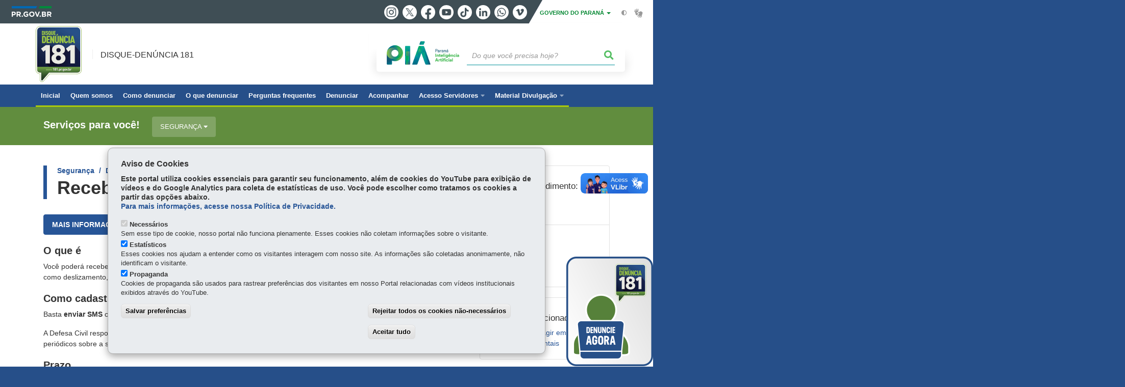

--- FILE ---
content_type: text/html; charset=UTF-8
request_url: https://www.181.pr.gov.br/servicos/Seguranca/Defesa-Civil/Receber-alertas-da-Defesa-Civil-por-SMS-ERrZ4PN6
body_size: 63370
content:
<!DOCTYPE html>
<html  lang="pt-br" dir="ltr" prefix="content: http://purl.org/rss/1.0/modules/content/  dc: http://purl.org/dc/terms/  foaf: http://xmlns.com/foaf/0.1/  og: http://ogp.me/ns#  rdfs: http://www.w3.org/2000/01/rdf-schema#  schema: http://schema.org/  sioc: http://rdfs.org/sioc/ns#  sioct: http://rdfs.org/sioc/types#  skos: http://www.w3.org/2004/02/skos/core#  xsd: http://www.w3.org/2001/XMLSchema# ">
  <head>
    <meta charset="utf-8" />
<link rel="canonical" href="https://www.181.pr.gov.br/servicos/Seguranca/Defesa-Civil/Receber-alertas-da-Defesa-Civil-por-SMS-ERrZ4PN6" />
<meta name="google-site-verification" content="L1GPttRYWeZk9yae2C0uDPFMgcBA1cCsQin11ntsHOg" />
<meta name="MobileOptimized" content="width" />
<meta name="HandheldFriendly" content="true" />
<meta name="viewport" content="width=device-width, initial-scale=1.0" />
<link rel="stylesheet" media="screen" title="default" href="https://www.181.pr.gov.br/themes/custom/celepar_base_v2/css/styles.css?v=1.1.3" />
<meta name="description" content="Você poderá receber no seu celular alertas e informações da Defesa Civil do Paraná sobre risco de mau tempo na sua região como deslizamento, inundação, alagamento, enxurrada, granizo e vendaval." />
<meta name="og:description" content="Você poderá receber no seu celular alertas e informações da Defesa Civil do Paraná sobre risco de mau tempo na sua região como deslizamento, inundação, alagamento, enxurrada, granizo e vendaval." />
<meta name="og:title" content="Receber alertas da Defesa Civil por SMS" />
<link rel="shortcut icon" href="/sites/181/themes/custom/disque_denuncia/favicon.ico" type="image/vnd.microsoft.icon" />
<script src="/sites/181/arquivos_restritos/files/eu_cookie_compliance/eu_cookie_compliance.script.js?t9hjdi" defer></script>
<script>window.a2a_config=window.a2a_config||{};a2a_config.callbacks=[];a2a_config.overlays=[];a2a_config.templates={};</script>
<style>@media (min-width:  769px) {
  .a2a_kit .a2a_button_whatsapp{
    display: none;
  }
}</style>

    <title>Receber alertas da Defesa Civil por SMS  |  Disque-Denúncia 181</title>
    <link rel="stylesheet" media="all" href="/sites/181/arquivos_restritos/files/css/css_OvHL3N-hHtg9M1rsmyvgoah-zPmmC32juk4d1wa-m70.css" />
<link rel="stylesheet" media="all" href="/sites/181/arquivos_restritos/files/css/css_LjsBzXIlpu4G8ZtC2YRVL0fSCIbIdRvvP-7TbhuI_kQ.css" />
<link rel="stylesheet" media="all" href="https://web.celepar.pr.gov.br/drupal/css/gerais.css" />
<link rel="stylesheet" media="print" href="/sites/181/arquivos_restritos/files/css/css_zgp0R6svqh_JNVDpV5wCGBv5uHczsT0n5KEpxJxAp1o.css" />
<link rel="stylesheet" media="all" href="/sites/181/arquivos_restritos/files/css/css_MT4zlNH-3q8MRjrOYmMwlpzwQe6hlJmeMMh8qRi4GfM.css" />

    
<!--[if lte IE 8]>
<script src="/sites/181/arquivos_restritos/files/js/js_VtafjXmRvoUgAzqzYTA3Wrjkx9wcWhjP0G4ZnnqRamA.js"></script>
<![endif]-->

    <meta name="viewport" content="width=device-width, initial-scale=1, maximum-scale=1, user-scalable=no">
  </head>
  <body class="path-servicos has-glyphicons drupal" >
    <div id="wrapper">
      <noscript><iframe src="https://www.googletagmanager.com/ns.html?id=GTM-KRKLQQMJ" height="0" width="0" style="display:none;visibility:hidden"></iframe></noscript>
        <div class="dialog-off-canvas-main-canvas" data-off-canvas-main-canvas>
    


<link rel="stylesheet" type="text/css" href="https://web.celepar.pr.gov.br/drupal/instbar/css/inst-bar.min.css?ver=mar2024">
  <!-- inst bar -->
  <div id="inst-bar">
    <div class="full-container">
      <div class="pull-left">
        <a class="marca-gov-pr" href="https://www.parana.pr.gov.br" tabindex="1"><img src="https://web.celepar.pr.gov.br/drupal/instbar/images/pr-gov-br-logo.png" alt="Governo do Paraná" title="Governo do Paraná" /></a>
        <ul id="accessibility-links"  class="element-invisible" >
          <li class="opt-content"><a href="#main-content" accesskey="1" title="Ir direto ao assunto principal - atalho nº1" tabindex="2">Ir para o conteúdo</a></li>
          <li class="opt-navigation"><a href="#main-navigation" accesskey="2" title="Ir ao menu principal - atalho nº2" tabindex="3">Ir para a navegação</a></li>
          <li class="opt-search"><a href="#edit-termo" accesskey="3" title="Ir para a busca - atalho nº3" tabindex="4">Ir para a busca</a></li>
          <li class="opt-accessibility"><a href="https://www.pia.pr.gov.br/acessibilidade" accesskey="4" title="Sobre a acessibilidade - atalho nº4" tabindex="5">Acessibilidade</a></li>
          <li class="opt-site-map"><a href="/sitemap" accesskey="5" title="Ir ao mapa do site - atalho nº5" tabindex="6">Mapa do site</a></li>
        </ul>
  <a id="btn-acionar-redes" class="btn-redes-gov-mobile" tabindex="7" href="#redes-sociais-parana"><span>Redes Sociais do Governo do Paraná</span></a>
    <ul id="div-header-social" class="header-social">
      <li><a href="https://www.instagram.com/governoparana/" class="sgov sgov-instagram" title="Instagram" target="_blank" rel="nofollow">Instagram</a></li>
      <li><a href="https://twitter.com/governoparana" class="sgov sgov-twitter" title="Twitter" target="_blank" rel="nofollow">Twitter</a></li>
      <li><a href="https://www.facebook.com/governoparana" class="sgov sgov-facebook" title="Facebook" target="_blank" rel="nofollow">Facebook</a></li>
      <li><a href="https://www.youtube.com/user/paranagoverno" class="sgov sgov-youtube" title="Youtube" target="_blank" rel="nofollow">Youtube</a></li>
      <li><a href="https://www.tiktok.com/@governoparana" class="sgov sgov-tiktok" title="Tiktok" target="_blank" rel="nofollow">Tiktok</a></li>
      <li><a href="https://www.linkedin.com/company/governoparana/" class="sgov sgov-linkedin" title="Linkedin" target="_blank" rel="nofollow">Linkedin</a></li>
      <li><a href="https://whatsapp.com/channel/0029Va86Qj5Jpe8kYSekbR3t" class="sgov sgov-whatsapp" title="Whatsapp" target="_blank" rel="nofollow">Whatsapp</a></li>
      <li><a href="https://vimeo.com/governoparana" class="sgov sgov-vimeo" title="Vimeo" target="_blank" rel="nofollow">Vimeo</a></li>
    </ul>
  </div>
    <div class="pull-right itens-gov">
      <nav class="pull-left">
        <div class="btn-group">
          <button type="button" class="dropdown-toggle" data-toggle="dropdown" aria-haspopup="true" aria-expanded="false">GOVERNO DO PARANÁ <span class="caret"></span></button>
            <ul class="dropdown-menu">
              <li><a class="dropdown-item" href="https://www.parana.pr.gov.br/Pagina/Orgaos-e-Entidades" target="_blank" rel="nofollow">Estrutura</a></li>
              <li><a class="dropdown-item" href="http://www.aen.pr.gov.br/" target="_blank" rel="nofollow">Agência de Notícias</a></li>
              <li><a class="dropdown-item" href="https://www.pia.pr.gov.br/" target="_blank" rel="nofollow">PIÁ</a></li>
              <li><a class="dropdown-item" href="https://www.cge.pr.gov.br/Pagina/Cartilhas-da-Lei-Geral-de-Protecao-de-Dados-LGPD" target="_blank" rel="nofollow">LGPD</a></li>
              <li><a class="dropdown-item" href="https://www.pia.pr.gov.br/servicos/Direitos/Ouvidoria/Registrar-solicitacao-na-Ouvidoria-do-Estado-do-Parana-eVoGZarb" target="_blank" rel="nofollow">Ouvidoria</a></li>
              <li><a class="dropdown-item" href="http://www.transparencia.pr.gov.br/" target="_blank" rel="nofollow">Portal da Transparência</a></li>
              <li><a class="dropdown-item" href="http://www.desaparecidos.pr.gov.br/desaparecidos/index.do?action=index" target="_blank" rel="nofollow"><i class="fa fa-male" aria-hidden="true"></i> Pessoas Desaparecidas</a></li>
            </ul>
        </div>
      </nav>
      <ul id="accessibility" class="pull-left">
        <li class="opt-icon opt-contrast"><a href="#" accesskey="6" title="Mudar o contraste - atalho nº6"><i class="fa fa-adjust"></i><span>Contraste</span></a></li>
        <li class="opt-icon opt-libras"><a href="http://www.vlibras.gov.br" target="_blank" accesskey="9" title="Ir para o site vlibras - atalho nº9" class="0" rel="nofollow"><i class="icon icon-vlibras"></i><span>Acessível em libras</span></a></li>
      </ul>
    </div>
  </div>
</div>
  <!-- inst bar -->


<header id='main-header'>
  <div class="container">
                      <div class="row">
          <div class="col-xs-12 col-sm-12 col-md-12 col-lg-12">
              <div class="region region-header">
    <section id="block-celeparheader" class="block block-celepar-blocks-custom-header block-celepar-header clearfix">
  
    

      <div class="row celeparheader">
  <div class="col-xs-11 col-sm-5 col-md-6 col-lg-7">
    <a href="#" id="btn-mobile-menu">
      <i class="fas fa-bars" aria-hidden="true"></i>
    </a>
                  <h1 class="logo">
        <a href="/" title="Ir para a página inicial">
                    <span class="logo-image">
                      <span class="sr-only">
              DISQUE-DENÚNCIA 181
            </span>
          </span>
        </a>
        
                  <span class="nome-instituicao">
            <a href="/" title="Ir para a página inicial" rel="home">
                              Disque-Denúncia 181
                          </a>
          </span>
                      </h1>
    
  </div>
  <div class="bloco-busca-pia col-xs-10 col-sm-7 col-md-6 col-lg-5">
    <div class="agrupador-pia-busca row">
      <div class="img-pia col-xs-3 col-sm-4">
        <a href="https://pia.paas.pr.gov.br/"><img class="color" src="https://web.celepar.pr.gov.br/drupal/images/pia_logo_142x47.png" title="Paraná Inteligência Artificial"></a>
        <a href="https://pia.paas.pr.gov.br/" tabindex="-1"><img class="white" style="display:none;" src="https://web.celepar.pr.gov.br/drupal/images/pia_logo_142x47_branco.png" title="Paraná Inteligência Artificial"></a>
      </div>
              <div class="campo-busca col-xs-9 col-sm-8">
                    <section class="block block-celepar-busca block-celepar-busca-block clearfix">
  
    

      <form class="celepar-busca" data-drupal-selector="celepar-busca" action="/servicos/Seguranca/Defesa-Civil/Receber-alertas-da-Defesa-Civil-por-SMS-ERrZ4PN6" method="post" id="celepar-busca" accept-charset="UTF-8">
  <div class="form-item js-form-item form-type-textfield js-form-type-textfield form-item-termo js-form-item-termo form-no-label form-group">
  
  
  <input title="Buscar" data-drupal-selector="edit-termo" class="form-text form-control" type="text" id="edit-termo" name="termo" value="" size="60" placeholder="Do que você precisa hoje?" />

  
  
  </div>
<button class="fas fa-search button js-form-submit form-submit btn-default btn" data-drupal-selector="edit-submit" type="submit" id="edit-submit" name="op" value=""></button><input autocomplete="off" data-drupal-selector="form-sqaxdbdvj4idrofupkvggi6prb8watneipzrkdodvwg" type="hidden" name="form_build_id" value="form-SqAxDbDVj4IdroFUpkVggI6pRb8watneipZRkDOdVwg" /><input data-drupal-selector="edit-celepar-busca" type="hidden" name="form_id" value="celepar_busca" />
</form>

  </section>


        </div>
        
          </div>
  </div>
  <button class="fas fa-search btn button col-xs-1 ativa-mobile"></button>
</div>

  </section>


<div class="status-message">
  <div data-drupal-messages-fallback class="hidden"></div>
</div>

  </div>

          </div>
        </div>
            </div>
</header>

      <div id="top-navigation">
      <div class="container">
                            <div class="region region-instbar">
    <section id="block-blococustomizavel" class="block block-celepar-blocks-custom block-celepar-custom-block clearfix">
  
    

      <style>      #botao-inicial-181 {
          color: #fff;
          cursor: pointer;
          display: block;
          line-height: 1.2em;
          position: fixed;
          right: 0;
          top: 70%;
          z-index: 250;
      }
      #botao-inicial-seta {
          color: #fff;
          cursor: pointer;
          display: none;
          line-height: 1.2em;
          position: fixed;
          right: 0;
          top: 70%;
          z-index: 250;
      }
@media(max-width:767px) {
     #botao-inicial-181 img {
          width:90px;
     }
}
</style><a id="botao-inicial-181" class="botao-inicial" onmouseover="javascript:document.getElementById('botao-inicial-181').style.display = 'none';document.getElementById('botao-inicial-seta').style.display = 'block';return false;">
  <img src="https://web.celepar.pr.gov.br/drupal/images/sesp/disque-denuncia/denuncia-agora-3a.png" class="botao-inicial-agent">
</a>

<a id="botao-inicial-seta" class="botao-inicial" 
onclick="window.open('https://www.denuncia181.pr.gov.br/validar-momento-crime','_blank')" onmouseout="javascript:document.getElementById('botao-inicial-181').style.display = 'block';document.getElementById('botao-inicial-seta').style.display = 'none';return false;">
  <img src="https://web.celepar.pr.gov.br/drupal/images/sesp/disque-denuncia/denuncia-agora-3b.png" class="botao-inicial-agent">
</a>
  </section>


  </div>

                  <div class="region region-top-navigation">
    

<nav role="navigation" aria-labelledby="block-navegacaoprincipal-menu" id="block-navegacaoprincipal" class="colunas_ajustaveis">
            
  <h2 class="visually-hidden" id="block-navegacaoprincipal-menu">Navegação principal</h2>
  

              <nav id="block-main-menu">
        


  
                  <ul class="menu mn-navegacao" id="main-navigation">
    
                                  
        <li>
        <a href="/"><span>Inicial</span></a>
                  </li>
                                  
        <li>
        <a href="/Pagina/Quem-somos"><span>Quem somos</span></a>
                  </li>
                                  
        <li>
        <a href="/Pagina/Como-denunciar"><span>Como denunciar</span></a>
                  </li>
                                  
        <li>
        <a href="https://www.181.pr.gov.br/Pagina/O-que-denunciar"><span>O que denunciar</span></a>
                  </li>
                                  
        <li>
        <a href="/FAQ/Perguntas-frequentes"><span>Perguntas frequentes</span></a>
                  </li>
                                  
        <li>
        <a href="https://www.denuncia181.pr.gov.br/validar-momento-crime"><span>Denunciar</span></a>
                  </li>
                                  
        <li>
        <a href="https://www.denuncia181.pr.gov.br/denuncia/acompanhar/login"><span>Acompanhar</span></a>
                  </li>
                                  <li>
        <a href=""><span>Acesso Servidores</span></a>
                    
            <ul>
    
                                  
        <li>
        <a href="https://sesp.pr.gov.br/login.php"><span>Expresso Livre</span></a>
                  </li>
                                  
        <li>
        <a href="https://www.intranet.sesp.parana/sespintranet/moduloValidacao.do?action=index"><span>SESP Intranet</span></a>
                  </li>
                                  
        <li>
        <a href="https://www.eprotocolo.pr.gov.br/"><span>e-Protocolo</span></a>
                  </li>
                                  
        <li>
        <a href="/sites/181/arquivos_restritos/files/documento/2024-04/termo_de_compromisso_181.pdf"><span>Termo de Compromisso</span></a>
                  </li>
          </ul>
  
            </li>
                                  <li>
        <a href=""><span>Material Divulgação</span></a>
                    
            <ul>
    
                                  
        <li>
        <a href="https://www.181.pr.gov.br/Imagem/Cartaz-2024"><span>Cartaz 2024</span></a>
                  </li>
                                  
        <li>
        <a href="https://www.181.pr.gov.br/Imagem/Cartaz-Meio-Ambientepng"><span>Meio Ambiente</span></a>
                  </li>
                                  
        <li>
        <a href="https://www.181.pr.gov.br/Imagem/Abuso-e-Exploracao-Sexual-de-Criancas-e-Adolescentespng"><span>Abuso e Exploração Sexual de Crianças e Adolescentes</span></a>
                  </li>
                                  
        <li>
        <a href="https://www.181.pr.gov.br/Imagem/Violencia-Mulherpng"><span>Violência Contra Mulher</span></a>
                  </li>
                                  
        <li>
        <a href="https://www.181.pr.gov.br/Imagem/Violencia-contra-pessoa-idosapng"><span>Violência Contra Pessoa Idosa</span></a>
                  </li>
                                  
        <li>
        <a href="https://www.181.pr.gov.br/Imagem/Maus-Tratos-aos-animaispng"><span>Maus Tratos a Animais</span></a>
                  </li>
          </ul>
  
            </li>
          </ul>
  


    </nav>
  </nav>

  </div>

      </div>
    </div>
  

      <div class="top-highlighted">  <div class="region region-top-highlighted">
    <section id="block-governodigitalmenuservicosagrupamento" class="block block-menu-governo-digital block-governo-digital-menu-servicos clearfix">
  
    

      <div id="bloco-governo-digital" class="personalizado">
  <div class="container">
        <div class="header-bloco-governo-digital">
      <h2 tabindex="0">Serviços para você!</h2>
              <a href="#" class="btn btn-default btn-pia" id="opt-tema-segurana">
          Segurança
          <i class="fas fa-caret-down"></i>
        </a>
                </div>

              <div id="servicos-tema-segurana" class="box-servicos">
        <ul class="lista-categorias agrupamento">
                      <li class="agrupador">
              <a href="#">Bombeiros</a>
              <ul class="lista-sub-agrupadores">
                                  <li class="row grupos-links">
      <a href="/servicos/APMG/Emergencia/Acionar-Corpo-de-Bombeiros-193-0A30a4rk" class="nome-servico">
    Acionar Corpo de Bombeiros - 193
  </a>

  
  </li>
                                  <li class="row grupos-links">
      <a href="/servicos/Servicos/Emergencia/Acionar-servicos-de-emergencia-Samu-e-Siate-JGoMvN0e" class="nome-servico">
    Acionar serviços de emergência - Samu e Siate
  </a>

  
  </li>
                                  <li class="row grupos-links">
      <a href="/servicos/Seguranca/Corpo-de-Bombeiros/Solicitar-analise-de-projeto-pelo-Corpo-de-Bombeiros-0GNAZ387" class="nome-servico">
    Solicitar análise de projeto pelo Corpo de Bombeiros
  </a>

  
  </li>
                                  <li class="row grupos-links">
      <a href="/servicos/Servicos/Licenciamento/Solicitar-licenciamento-do-Corpo-de-Bombeiros-MD3PPn36" class="nome-servico">
    Solicitar licenciamento do Corpo de Bombeiros
  </a>

  
  </li>
                              </ul>
            </li>
                      <li class="agrupador">
              <a href="#">Denúncias</a>
              <ul class="lista-sub-agrupadores">
                                  <li class="row grupos-links">
      <a href="/servicos/Seguranca/Denuncias/Acionar-o-Disque-Denuncia-181-9Ooq2WNG" class="nome-servico">
    Acionar o Disque Denúncia - 181
  </a>

  
  </li>
                                  <li class="row grupos-links">
      <a href="/servicos/Seguranca/Denuncia/Denunciar-corrupcao-gwoBnZoz" class="nome-servico">
    Denunciar corrupção
  </a>

  
  </li>
                              </ul>
            </li>
                      <li class="agrupador">
              <a href="#">Documentos</a>
              <ul class="lista-sub-agrupadores">
                                  <li class="row grupos-links">
      <a href="/servicos/Documentos/Emissao/Confirmar-a-Autenticidade-do-Atestado-aPo4B3mV" class="nome-servico">
    Confirmar a Autenticidade do Atestado
  </a>

  
  </li>
                                  <li class="row grupos-links">
      <a href="/servicos/Administracao/Documentos/Consultar-a-Solicitacao-da-Carteira-de-Identidade-Nacional-CIN-nQ3xaEr2" class="nome-servico">
    Consultar a Solicitação da Carteira de Identidade Nacional (CIN)
  </a>

  
  </li>
                                  <li class="row grupos-links">
      <a href="/servicos/Administracao/Documentos/Consultar-Cancelar-o-Agendamento-para-Solicitar-a-Carteira-de-Identidade-Nacional-CIN-ERrZgEo6" class="nome-servico">
    Consultar/Cancelar o Agendamento para Solicitar a Carteira de Identidade Nacional - CIN
  </a>

  
  </li>
                                  <li class="row grupos-links">
      <a href="/servicos/Administracao/Documentos/Corrigir-a-Solicitacao-da-Carteira-de-Identidade-Nacional-CIN-JVN6vvNP" class="nome-servico">
    Corrigir a Solicitação da Carteira de Identidade Nacional (CIN)
  </a>

  
  </li>
                                  <li class="row grupos-links">
      <a href="/servicos/Seguranca/Documentos/Pedido-de-Silencio-pAopPvoz" class="nome-servico">
    Pedido de Silêncio
  </a>

  
  </li>
                                  <li class="row grupos-links">
      <a href="/servicos/Seguranca/Atestados-e-Certidoes/Solicitar-Atestado-de-Antecedentes-Criminais-eVoG68rb" class="nome-servico">
    Solicitar Atestado de Antecedentes Criminais.
  </a>

  
  </li>
                                  <li class="row grupos-links">
      <a href="/servicos/Seguranca/Atestados-e-Certidoes/Solicitar-Atestado-de-Cadastro-Negativo-vGr5V6o0" class="nome-servico">
    Solicitar Atestado de Cadastro Negativo
  </a>

  
  </li>
                                  <li class="row grupos-links">
      <a href="/servicos/Administracao/Documentos/Solicitar-Atestado-de-Cadastro-Positivo-ZW3mVLre" class="nome-servico">
    Solicitar Atestado de Cadastro Positivo
  </a>

  
  </li>
                                  <li class="row grupos-links">
      <a href="/servicos/Seguranca/Atestados-e-Certidoes/Solicitar-Atestado-de-Profissao-kZrXg3lp" class="nome-servico">
    Solicitar Atestado de Profissão
  </a>

  
  </li>
                                  <li class="row grupos-links">
      <a href="/servicos/Servicos/Identidade-CIN/Solicitar-a-Carteira-de-Identidade-Nacional-CIN-Para-quem-nao-possui-CIN-ou-RG-expedido-no-Parana-dloelrLv" class="nome-servico">
    Solicitar a Carteira de Identidade Nacional - CIN (Para quem não possui CIN ou RG expedido no Paraná)
  </a>

  
  </li>
                                  <li class="row grupos-links">
      <a href="/servicos/Servicos/Identidade-CIN/Solicitar-a-Carteira-de-Identidade-Nacional-CIN-Para-quem-possui-a-CIN-ou-o-RG-expedido-no-Parana-WaowKoDJ" class="nome-servico">
    Solicitar a Carteira de Identidade Nacional - CIN (Para quem possui a CIN ou o RG expedido no Paraná)
  </a>

  
  </li>
                              </ul>
            </li>
                      <li class="agrupador">
              <a href="#">Emergência</a>
              <ul class="lista-sub-agrupadores">
                                  <li class="row grupos-links">
      <a href="/servicos/APMG/Emergencia/Acionar-Corpo-de-Bombeiros-193-0A30a4rk" class="nome-servico">
    Acionar Corpo de Bombeiros - 193
  </a>

  
  </li>
                                  <li class="row grupos-links">
      <a href="/servicos/APMG/Emergencia/Acionar-emergencia-policial-190-4EoVn5on" class="nome-servico">
    Acionar emergência policial - 190
  </a>

  
  </li>
                                  <li class="row grupos-links">
      <a href="/servicos/Servicos/Emergencia/Acionar-servicos-de-emergencia-Samu-e-Siate-JGoMvN0e" class="nome-servico">
    Acionar serviços de emergência - Samu e Siate
  </a>

  
  </li>
                                  <li class="row grupos-links">
      <a href="/servicos/Seguranca/Defesa-Civil/Receber-alertas-da-Defesa-Civil-por-SMS-ERrZ4PN6" class="nome-servico">
    Receber alertas da Defesa Civil por SMS
  </a>

  
  </li>
                              </ul>
            </li>
                      <li class="agrupador">
              <a href="#">Polícia</a>
              <ul class="lista-sub-agrupadores">
                                  <li class="row grupos-links">
      <a href="/servicos/APMG/Emergencia/Acionar-emergencia-policial-190-4EoVn5on" class="nome-servico">
    Acionar emergência policial - 190
  </a>

  
  </li>
                                  <li class="row grupos-links">
      <a href="/servicos/Seguranca/Consultas/Consultar-lista-de-cadaveres-identificados-e-nao-reclamados-na-Policia-Cientifica-JVN6JBNP" class="nome-servico">
    Consultar lista de cadáveres identificados e não reclamados na Polícia Científica
  </a>

  
  </li>
                                  <li class="row grupos-links">
      <a href="/servicos/Seguranca/Consultas/Consultar-lista-de-cadaveres-na-Policia-Cientifica-nQ3x7mN2" class="nome-servico">
    Consultar lista de cadáveres na Polícia Científica
  </a>

  
  </li>
                                  <li class="row grupos-links">
      <a href="/servicos/Servicos/Emergencia/Consultar-telefones-das-delegacias-e-unidades-da-Policia-Civil-egrjO4oG" class="nome-servico">
    Consultar telefones das delegacias e unidades da Polícia Civil
  </a>

  
  </li>
                                  <li class="row grupos-links">
      <a href="/servicos/Servicos/Emergencia/Instalar-o-aplicativo-190-PR-ybrzn9r4" class="nome-servico">
    Instalar o aplicativo 190 PR
  </a>

  
  </li>
                                  <li class="row grupos-links">
      <a href="/servicos/Servicos/Acidente-de-Transito/Registrar-Boletim-de-Acidente-de-Transito-sem-vitimas-Bateu-ZW3m41Ne" class="nome-servico">
    Registrar Boletim de Acidente de Trânsito sem vítimas - Bateu
  </a>

  
  </li>
                                  <li class="row grupos-links">
      <a href="/servicos/Servicos/BOs/Registrar-Boletim-de-Ocorrencia-de-extravio-de-objetos-e-documentos-pessoais-Dqo85VNR" class="nome-servico">
    Registrar Boletim de Ocorrência de extravio de objetos e documentos pessoais
  </a>

  
  </li>
                                  <li class="row grupos-links">
      <a href="/servicos/Servicos/BOs/Registrar-Boletim-de-Ocorrencia-de-furto-xv3K1jo1" class="nome-servico">
    Registrar Boletim de Ocorrência de furto
  </a>

  
  </li>
                                  <li class="row grupos-links">
      <a href="/servicos/Servicos/BOs/Registrar-Boletim-de-Ocorrencia-de-maus-tratos-a-animais-4EoVWeNn" class="nome-servico">
    Registrar Boletim de Ocorrência de maus-tratos a animais
  </a>

  
  </li>
                                  <li class="row grupos-links">
      <a href="/servicos/Servicos/BOs/Registrar-Boletim-de-Ocorrencia-de-pessoa-desaparecida-xv3KM5o1" class="nome-servico">
    Registrar Boletim de Ocorrência de pessoa desaparecida
  </a>

  
  </li>
                              </ul>
            </li>
                      <li class="agrupador">
              <a href="#">Voluntariado</a>
              <ul class="lista-sub-agrupadores">
                                  <li class="row grupos-links">
      <a href="/servicos/Seguranca/Voluntariado/Cadastrar-se-como-voluntario-da-Defesa-Civil-pAoplYoz" class="nome-servico">
    Cadastrar-se como voluntário da Defesa Civil
  </a>

  
  </li>
                                  <li class="row grupos-links">
      <a href="/servicos/Seguranca/Voluntariado/Doar-sangue-no-Parana-vGr5gN0Y" class="nome-servico">
    Doar sangue no Paraná
  </a>

  
  </li>
                              </ul>
            </li>
                  </ul>
      </div>
      </div>
</div>

  </section>


  </div>
</div>
  
  <section id="main" role="main" class="main-container container js-quickedit-main-content">
        <div class="row">

            
            
            
      <section id="main-content"  class="col-xs-12 container-wrapper">
        <div class="row">

                    
                    
                                              <div class="col-xs-12">
                <div class="container">
                    <div class="region region-content">
    
<div id="governo-digital-servico">
  <!-- BLOCO CENTRAL -->
  <div id="servicosInfoGerais" class="col-xs-12 col-sm-12 col-md-8 col-lg-9">

    <div class="header-titulo">

              <!-- BREADCRUMB -->
        <ol class="breadcrumb">
          <li class="breadcrumb-item" id="breadCrumbCaminho1">Segurança</li>
          <li class="breadcrumb-item" id="breadCrumbCaminho2">Defesa Civil</li>
        </ol>
      
      <h1 class="titulo-servico">Receber alertas da Defesa Civil por SMS</h1>
    </div>

      <!-- BOTAO CONSULTAR -->
      <div class="servico-acao">

                <!-- OBSERVACAO -->
                    <a href="http://www.defesacivil.pr.gov.br/Pagina/Duvidas-sobre-SMS" class="btn btn-primary btn-md" target="_blank">Mais informações</a>

              </div>
      <!-- FINAL BOTAO CONSULTAR -->


          <!-- O QUE É -->
      <h3>O que é</h3>
      <p>Você poderá receber no seu celular alertas e informações da Defesa Civil do Paraná sobre risco de mau tempo na sua região como deslizamento, inundação, alagamento, enxurrada, granizo e vendaval.</p>
    
    
    
          <!-- COMO SOLICITAR -->
      <h3>Como cadastrar</h3>

      <!-- DETALHAMENTO DO SERVICO -->
      <div class="descricao-informacao">
        <p>Basta <strong>enviar SMS</strong> com o CEP da sua região para o número <strong>40199</strong>.</p><p>A Defesa Civil responde com mensagem de confirmação do seu cadastro e a partir deste momento você passa a receber alertas periódicos sobre a situação de maior gravidade na sua região.</p>
      </div>
    
          <!-- PRAZO -->
      <h3>Prazo</h3>
        <p>As mensagens são enviadas sempre que for necessário. Servem de alerta e prevenção no caso de ocorrências mais graves, que possam de causar estragos e danos à população.</p>
    
    
      <!-- UNIDADES DE ATENDIMENTO -->
    

      <!-- BOTAO CONSULTAR -->
      <br />
      <div class="servico-acao">
                <!-- OBSERVACAO -->
                    <a href="http://www.defesacivil.pr.gov.br/Pagina/Duvidas-sobre-SMS" class="btn btn-primary btn-md" target="_blank">Mais informações</a>

              </div>
      <!-- FINAL BOTAO CONSULTAR -->

  </div>
  <!-- FINAL BLOCO CENTRAL -->

  <!-- BLOCO LATERAL DIREITO -->
  <div id="servico-infos" class="col-xs-12 col-sm-12 col-md-4 col-lg-3">

    <!-- QUADRO DE INFORMAÇÕES -->
    <div class="servico-info-quadro">

      <!-- Forma de Atendimento -->
      <div class="servico-forma">
        <h5>Forma de atendimento:</h5>
        <p>Por Telefone</p>
      </div>

              <!-- Quanto Custa -->
        <div class="servico-custo">
          <h5>Quanto custa:</h5>
                                    <p> <p>Gratuito</p></p>
                      
                  </div>
          </div>
    <!-- FINAL QUADRO DE INFORMAÇÕES -->

              <!-- INÍCIO SERVICOS RELACIONADOS -->
      <div class="servico-info-quadro">
        <div class="servicos-relacionados">
          <h5>Serviços Relacionados:</h5>
          <ul>

                                  <li>
              <a href="https://pia.paas.pr.gov.br/servicos/Seguranca/Defesa-Civil/Saber-como-agir-em-caso-de-desastres-ambientais-0GNAl2o8">Saber como agir em caso de desastres ambientais</a>
            </li>
          
          </ul>
        </div>
      </div>
      <!-- FINAL SERVICOS RELACIONADOS -->
    
    <!-- QUADRO DE LINKS -->
    <ul class="listagem-itens">
                    <!-- ORGAO RESPONSAVEL -->
        <li><a href="#" data-toggle="modal" data-target="#ModalOrgaoResponsavel">Órgão Responsável</a></li>
                  <!-- OPINIAO -->
      <li><a href="#" data-toggle="modal" data-target="#ModalPesquisaSatisfacao">Deixe sua opinião</a></li>

            
    </ul>
    <!-- FINAL QUADRO DE LINKS -->
  </div>
  <!-- FINAL BLOCO LATERAL DIREITO -->

  <!-- MODAL - ORGAO RESPONSAVEL -->
  <div class="modal fade" id="ModalOrgaoResponsavel" role="dialog">
    <div class="modal-dialog modal-lg">
      <div class="modal-content">
        <div class="modal-header">
          <h1 class="logo-governo-digital">
            <img src="https://web.celepar.pr.gov.br/drupal/images/logo_parana_113x99.png" title="Governo do Paraná">
          </h1>
          <button type="button" class="close" data-dismiss="modal" aria-label="Close">
            <span aria-hidden="true">×</span>
          </button>
        </div>

        <div class="modal-body">
          <h4 class="modal-title">Órgão Responsável</h4>
          <div class="informacao-item">
            <div class="descricao-informacao">
              <p>
                                                
                                                                      <a target="_blank" href=http://www.defesacivil.pr.gov.br/>Coordenadoria Estadual de Proteção e Defesa Civil - Defesa Civil</a><br>
                
                

                                Rua Jacy Loureiro de Campos<br>

                Centro Cívico - Curitiba<br>
                80530-140<br>
                
                
              </p>

                            
                            
                            
            </div>
          </div>
        </div>
      </div>
    </div>
  </div>
  <!-- FINAL MODAL ORGAO RESPONSAVEL -->

  <!-- MODAL PESQUISA DE SATISFAÇÃO -->
  <div id="ModalPesquisaSatisfacao" class="modal fade" tabindex="-1" role="dialog" aria-hidden="true">
    <div class="modal-dialog modal-lg">
      <div class="modal-content">
        <div class="modal-header">
          <h1 class="logo-governo-digital">
            <img src="https://web.celepar.pr.gov.br/drupal/images/logo_parana_113x99.png" title="Governo do Paraná">
          </h1>
          <button type="button" class="close closeinform-modal" data-dismiss="modal" aria-label="Close"><span aria-hidden="true">×</span></button>
        </div>
        <div class="modal-body">
          <h4 class="modal-title">Deixe sua opinião</h4>
          <br><br><br>
          <div class="row avaliacao-servico" align="center">
            <div role="alert" id="respostaAvaliacaoComentario" class="col-12"></div>
            <div class="col-12">
              <p>Qual sua avaliação geral sobre o serviço?</p>
            </div>
            <div class="col-12 avaliacaoServicoResposta">
              <span class="rating">
                <!-- 5 -->
                  <input type="radio" class="rating-input" value="5" id="rating-input-1-5" name="rating-input-1">
                  <label for="rating-input-1-5" class="rating-star"></label>
                <!-- 4 -->
                  <input type="radio" class="rating-input" value="4" id="rating-input-1-4" name="rating-input-1">
                  <label for="rating-input-1-4" class="rating-star"></label>
                <!-- 3 -->
                  <input type="radio" class="rating-input" value="3" id="rating-input-1-3" name="rating-input-1">
                  <label for="rating-input-1-3" class="rating-star"></label>
                <!-- 2 -->
                  <input type="radio" class="rating-input" value="2" id="rating-input-1-2" name="rating-input-1">
                  <label for="rating-input-1-2" class="rating-star"></label>
                <!-- 1 -->
                  <input type="radio" class="rating-input" value="1" id="rating-input-1-1" name="rating-input-1">
                  <label for="rating-input-1-1" class="rating-star"></label>
              </span>
            </div>
            <hr>
          </div>
          <div class="row" align="center">
            <div class="col-12 avaliacaoComentarios">
              <p>Comentários gerais sobre o serviço</p>
            </div>
            <div class="col-12 avaliacaoComentariosResposta">
              <textarea id="textoComentarios" rows="4" title="Comentário" class="texto-pesquisa"></textarea>
            </div>
            <div class="col-12">
              <input id="enviarComentario" type="submit" value="Enviar" class="btn btn-default btn-md btn-verde">
            </div>
          </div>
        </div>
      </div>
    </div>
  </div>
  <!-- FINAL MODAL PESQUISA DE SATISFAÇÃO -->

    <!-- MODAL LINK AUTENTICADO -->
  <div class="modal fade" id="ModalLinkAutenticado" tabindex="-1" role="dialog" aria-hidden="true">
    <div class="modal-dialog modal-lg">
      <div class="modal-content">
        <div class="modal-header">
          <h4 class="modal-title">Receber alertas da Defesa Civil por SMS</h4>
          <button type="button" class="close" data-dismiss="modal">×</button>
        </div>
        <div class="modal-body">
        </div>
      </div>
    </div>
  </div>
  <!-- FIM MODAL LINK AUTENTICADO -->



</div>

  </div>

                </div>
              </div>
                      
                                                                        

                                                          <div class="row linha linha-1  margin-40-00-00-00 ">
                            

                <div class="container">
                                      
                                                    </div>
              </div>
                                  

                                                          <div class="row linha linha-2  margin-40-00 ">
                            

                <div class="container">
                                      
                                                        
                                                    </div>
              </div>
                                  

                                                          <div class="row linha linha-3   ">
                            

                <div class="container">
                                      
                                                    </div>
              </div>
                                  

                                                          <div class="row linha linha-4  margin-40-00-00-00 ">
                            

                <div class="container">
                                      
                                                    </div>
              </div>
                                  

                                                          <div class="row linha linha-5  margin-40-00-00-00 ">
                            

                <div class="container">
                                      
                                                    </div>
              </div>
                                  

                                                          <div class="row linha linha-6  margin-40-00-00-00 ">
                            

                <div class="container">
                                      
                                                        
                                                    </div>
              </div>
                                  

                                                          <div class="row linha linha-7  margin-40-00-00-00 ">
                            

                <div class="container">
                                      
                                                        
                                                        
                                                    </div>
              </div>
                                  

                                                          <div class="row linha linha-8  margin-40-00 ">
                            

                <div class="container">
                                      
                                                    </div>
              </div>
                                                                                                                                                                                                                                                                                                                          </div>
      </section>
    </div>
  </section>



      <div id="bottom-navigation">
      <div class="container">
          <div class="region region-bottom-navigation">
    <section id="block-footerbar" class="block block-celepar-blocks-custom-footerbar block-footer-bar clearfix">
  
    

      <div id="functions-footer-bar"><ul><li class="mapa_do_site"><a href="#" id="opt-site-map"><i class="fas fa-sitemap"></i><span> Mapa do site</span> <i class="fa fa-caret-down" aria-hidden="true"></i></a></li><li class="denuncie_corrupcao"><a href="http://www.transparencia.pr.gov.br/pte/denuncie" id="opt-denuncie-corrupcao"><i class="fas fa-comment-dots"></i><span> Denuncie Corrupção</span></a></li><li class="ouvidoria"><a href="http://www.seguranca.pr.gov.br/Ouvidoria" id="opt-ouvidoria"><i class="fas fa-bullhorn"></i><span> Ouvidoria</span></a></li></ul></div>
  </section>



<nav role="navigation" aria-labelledby="block-navegacaoprincipal-2-menu" id="block-navegacaoprincipal-2" class="colunas_ajustaveis">
            
  <h2 class="visually-hidden" id="block-navegacaoprincipal-2-menu">Navegação principal</h2>
  

              <nav id="block-footer-menu">
        


  
                  <ul class="menu mn-navegacao" id="main-navigation">
    
                                  
        <li>
        <a href="/"><span>Inicial</span></a>
                  </li>
                                  
        <li>
        <a href="/Pagina/Quem-somos"><span>Quem somos</span></a>
                  </li>
                                  
        <li>
        <a href="/Pagina/Como-denunciar"><span>Como denunciar</span></a>
                  </li>
                                  
        <li>
        <a href="https://www.181.pr.gov.br/Pagina/O-que-denunciar"><span>O que denunciar</span></a>
                  </li>
                                  
        <li>
        <a href="/FAQ/Perguntas-frequentes"><span>Perguntas frequentes</span></a>
                  </li>
                                  
        <li>
        <a href="https://www.denuncia181.pr.gov.br/validar-momento-crime"><span>Denunciar</span></a>
                  </li>
                                  
        <li>
        <a href="https://www.denuncia181.pr.gov.br/denuncia/acompanhar/login"><span>Acompanhar</span></a>
                  </li>
                                  <li>
        <a href=""><span>Acesso Servidores</span></a>
                    
            <ul>
    
                                  
        <li>
        <a href="https://sesp.pr.gov.br/login.php"><span>Expresso Livre</span></a>
                  </li>
                                  
        <li>
        <a href="https://www.intranet.sesp.parana/sespintranet/moduloValidacao.do?action=index"><span>SESP Intranet</span></a>
                  </li>
                                  
        <li>
        <a href="https://www.eprotocolo.pr.gov.br/"><span>e-Protocolo</span></a>
                  </li>
                                  
        <li>
        <a href="/sites/181/arquivos_restritos/files/documento/2024-04/termo_de_compromisso_181.pdf"><span>Termo de Compromisso</span></a>
                  </li>
          </ul>
  
            </li>
                                  <li>
        <a href=""><span>Material Divulgação</span></a>
                    
            <ul>
    
                                  
        <li>
        <a href="https://www.181.pr.gov.br/Imagem/Cartaz-2024"><span>Cartaz 2024</span></a>
                  </li>
                                  
        <li>
        <a href="https://www.181.pr.gov.br/Imagem/Cartaz-Meio-Ambientepng"><span>Meio Ambiente</span></a>
                  </li>
                                  
        <li>
        <a href="https://www.181.pr.gov.br/Imagem/Abuso-e-Exploracao-Sexual-de-Criancas-e-Adolescentespng"><span>Abuso e Exploração Sexual de Crianças e Adolescentes</span></a>
                  </li>
                                  
        <li>
        <a href="https://www.181.pr.gov.br/Imagem/Violencia-Mulherpng"><span>Violência Contra Mulher</span></a>
                  </li>
                                  
        <li>
        <a href="https://www.181.pr.gov.br/Imagem/Violencia-contra-pessoa-idosapng"><span>Violência Contra Pessoa Idosa</span></a>
                  </li>
                                  
        <li>
        <a href="https://www.181.pr.gov.br/Imagem/Maus-Tratos-aos-animaispng"><span>Maus Tratos a Animais</span></a>
                  </li>
          </ul>
  
            </li>
          </ul>
  


    </nav>
  </nav>

  </div>

      </div>
    </div>
  
<footer id="main-footer" class="footer" role="contentinfo">
  <div class="container">
                      <div class="region region-footer">
    <section id="block-celeparfooter" class="block block-celepar-blocks-custom-footer block-celepar-footer clearfix">
  
    

      

<div class="row">
  <div class="col-xs-12 col-sm-3 col-md-2 text-center">
    <a href="http://www.pr.gov.br/" target="_blank" title="Governo do Paraná" class="footer-logo-parana">
        <img src="https://web.celepar.pr.gov.br/drupal/images/logo_parana_113x99_texto_branco.png" alt="Governo do Paraná">
    </a>
    <a target="_blank" class="titulo-secretaria" href="http://www.seguranca.pr.gov.br/">Secretaria da <br />Segurança Pública</a>
    
  </div>
  <div class="col-xs-12 col-sm-7 col-md-7 footer-content">
    <div itemscope="" itemtype="http://schema.org/GovernmentOrganization">
    <p><span class="fn org titulo-orgao" itemprop="name">Secretaria da Segurança Pública</span></p>
    <address class="adr" itemprop="address" itemscope="" itemtype="http://schema.org/PostalAddress">
        <p>
            <span class="street-address" itemprop="streetAddress">Rua Coronel Dulcídio, 800 - Batel </span> - 
            <span class="postal-code" itemprop="postalCode">80420-170</span> - 
            <span class="locality" itemprop="addressLocality">Curitiba</span> - 
            <abbr title="Paraná" class="region" itemprop="addressRegion">PR</abbr>
            <a itemprop="hasMap" href="https://goo.gl/maps/ZjamSP8E4wRDDy9S6" title="Localize no mapa" target="_blank" class="map"><i class="fas fa-map-marker-alt" aria-hidden="true"></i> MAPA</a>
        </p>
    </address>
    <p><span itemprop="telephone">41 3313-1900</span></p>
</div>
  </div>
  <div class="col-xs-12 col-sm-12 col-md-3 footer-dir">
    <nav class="footer-social">
              <a href="https://www.facebook.com/disquedenunciapr" class="fab fa-facebook-f" title="Facebook" target="_blank"></a>
              <a href="https://www.instagram.com/disquedenuncia181" class="fab fa-instagram" title="Instagram" target="_blank"></a>
              <a href="https://twitter.com/denuncias181pr" class="fab fa-twitter" title="Twitter" target="_blank"></a>
          </nav>
    <a href="http://www.celepar.pr.gov.br/" target="_blank" title="Celepar" class="footer-logo-celepar">
        <img src="https://web.celepar.pr.gov.br/drupal/images/logo_celepar_88x28_branco.png" alt="Desenvolvido pela Celepar">
    </a>
    
  </div>
</div>

  </section>


  </div>

            </div>
</footer>

<div class="mobile-menu-overlay"></div>

  <div vw class="enabled">
  <div vw-access-button class="active"></div>
  <div vw-plugin-wrapper>
    <div class="vw-plugin-top-wrapper"></div>
  </div>
</div>

<script src="https://vlibras.gov.br/app/vlibras-plugin.js"></script>
<script>
      new window.VLibras.Widget('https://vlibras.gov.br/app');
</script>
  </div>

      
    </div>

        <script type="application/json" data-drupal-selector="drupal-settings-json">{"path":{"baseUrl":"\/","scriptPath":null,"pathPrefix":"","currentPath":"servicos\/Seguranca\/Defesa-Civil\/Receber-alertas-da-Defesa-Civil-por-SMS-ERrZ4PN6","currentPathIsAdmin":false,"isFront":false,"currentLanguage":"pt-br"},"pluralDelimiter":"\u0003","suppressDeprecationErrors":true,"simpleResponsiveTable":{"maxWidth":"767","modulePath":"modules\/contrib\/simple_responsive_table"},"data":{"extlink":{"extTarget":true,"extClass":"0","extLabel":"","extImgClass":false,"extSubdomains":true,"extExclude":"","extInclude":"(.*\\.pdf)","extCssExclude":"","extCssExplicit":"","extAlert":false,"extAlertText":"","mailtoClass":"0","mailtoLabel":""}},"eu_cookie_compliance":{"cookie_policy_version":"1.0.0","popup_enabled":true,"popup_agreed_enabled":false,"popup_hide_agreed":false,"popup_clicking_confirmation":false,"popup_scrolling_confirmation":false,"popup_html_info":"\u003Cdiv aria-labelledby=\u0022popup-text\u0022  class=\u0022eu-cookie-compliance-banner eu-cookie-compliance-banner-info eu-cookie-compliance-banner--categories\u0022\u003E\n  \u003Cdiv class=\u0022popup-content info eu-cookie-compliance-content\u0022\u003E\n        \u003Cdiv id=\u0022popup-text\u0022 class=\u0022eu-cookie-compliance-message\u0022 role=\u0022document\u0022\u003E\n      \u003Ch2\u003EAviso de Cookies\u003C\/h2\u003E\u003Cp\u003EEste portal utiliza cookies essenciais para garantir seu funcionamento, al\u00e9m de cookies do YouTube para exibi\u00e7\u00e3o de v\u00eddeos e do Google Analytics para coleta de estat\u00edsticas de uso. Voc\u00ea pode escolher como tratamos os cookies a partir das op\u00e7\u00f5es abaixo.\u003Cbr \/\u003E\u003Ca href=\u0022https:\/\/www.parana.pr.gov.br\/Pagina\/Politica-de-Privacidade\u0022\u003EPara mais informa\u00e7\u00f5es, acesse nossa Pol\u00edtica de Privacidade.\u003C\/a\u003E\u003C\/p\u003E\n          \u003C\/div\u003E\n\n          \u003Cdiv id=\u0022eu-cookie-compliance-categories\u0022 class=\u0022eu-cookie-compliance-categories\u0022\u003E\n                  \u003Cdiv class=\u0022eu-cookie-compliance-category\u0022\u003E\n            \u003Cdiv\u003E\n              \u003Cinput type=\u0022checkbox\u0022 name=\u0022cookie-categories\u0022 class=\u0022eu-cookie-compliance-category-checkbox\u0022 id=\u0022cookie-category-necessarios\u0022\n                     value=\u0022necessarios\u0022\n                      checked                       disabled  \u003E\n              \u003Clabel for=\u0022cookie-category-necessarios\u0022\u003ENecess\u00e1rios\u003C\/label\u003E\n            \u003C\/div\u003E\n                          \u003Cdiv class=\u0022eu-cookie-compliance-category-description\u0022\u003ESem esse tipo de cookie, nosso portal n\u00e3o funciona plenamente. Esses cookies n\u00e3o coletam informa\u00e7\u00f5es sobre o visitante.\u003C\/div\u003E\n                      \u003C\/div\u003E\n                  \u003Cdiv class=\u0022eu-cookie-compliance-category\u0022\u003E\n            \u003Cdiv\u003E\n              \u003Cinput type=\u0022checkbox\u0022 name=\u0022cookie-categories\u0022 class=\u0022eu-cookie-compliance-category-checkbox\u0022 id=\u0022cookie-category-estatisticos\u0022\n                     value=\u0022estatisticos\u0022\n                      checked                       \u003E\n              \u003Clabel for=\u0022cookie-category-estatisticos\u0022\u003EEstat\u00edsticos\u003C\/label\u003E\n            \u003C\/div\u003E\n                          \u003Cdiv class=\u0022eu-cookie-compliance-category-description\u0022\u003EEsses cookies nos ajudam a entender como os visitantes interagem com nosso site. As informa\u00e7\u00f5es s\u00e3o coletadas anonimamente, n\u00e3o identificam o visitante.\u003C\/div\u003E\n                      \u003C\/div\u003E\n                  \u003Cdiv class=\u0022eu-cookie-compliance-category\u0022\u003E\n            \u003Cdiv\u003E\n              \u003Cinput type=\u0022checkbox\u0022 name=\u0022cookie-categories\u0022 class=\u0022eu-cookie-compliance-category-checkbox\u0022 id=\u0022cookie-category-propaganda\u0022\n                     value=\u0022propaganda\u0022\n                      checked                       \u003E\n              \u003Clabel for=\u0022cookie-category-propaganda\u0022\u003EPropaganda\u003C\/label\u003E\n            \u003C\/div\u003E\n                          \u003Cdiv class=\u0022eu-cookie-compliance-category-description\u0022\u003ECookies de propaganda s\u00e3o usados para rastrear prefer\u00eancias dos visitantes em nosso Portal relacionadas com v\u00eddeos institucionais exibidos atrav\u00e9s do YouTube.\u003C\/div\u003E\n                      \u003C\/div\u003E\n                          \u003Cdiv class=\u0022eu-cookie-compliance-categories-buttons\u0022\u003E\n            \u003Cbutton type=\u0022button\u0022\n                    class=\u0022eu-cookie-compliance-save-preferences-button  button button--small\u0022\u003ESalvar prefer\u00eancias\u003C\/button\u003E\n          \u003C\/div\u003E\n              \u003C\/div\u003E\n    \n    \u003Cdiv id=\u0022popup-buttons\u0022 class=\u0022eu-cookie-compliance-buttons eu-cookie-compliance-has-categories\u0022\u003E\n              \u003Cbutton type=\u0022button\u0022 class=\u0022eu-cookie-compliance-default-button eu-cookie-compliance-reject-button button button--small\u0022\u003ERejeitar todos os cookies n\u00e3o-necess\u00e1rios\u003C\/button\u003E\n            \u003Cbutton type=\u0022button\u0022 class=\u0022agree-button eu-cookie-compliance-default-button button button--small button--primary\u0022\u003EAceitar tudo\u003C\/button\u003E\n              \u003Cbutton type=\u0022button\u0022 class=\u0022eu-cookie-withdraw-button visually-hidden button button--small\u0022\u003EWithdraw consent\u003C\/button\u003E\n          \u003C\/div\u003E\n  \u003C\/div\u003E\n\u003C\/div\u003E","use_mobile_message":false,"mobile_popup_html_info":"\u003Cdiv aria-labelledby=\u0022popup-text\u0022  class=\u0022eu-cookie-compliance-banner eu-cookie-compliance-banner-info eu-cookie-compliance-banner--categories\u0022\u003E\n  \u003Cdiv class=\u0022popup-content info eu-cookie-compliance-content\u0022\u003E\n        \u003Cdiv id=\u0022popup-text\u0022 class=\u0022eu-cookie-compliance-message\u0022 role=\u0022document\u0022\u003E\n      \n          \u003C\/div\u003E\n\n          \u003Cdiv id=\u0022eu-cookie-compliance-categories\u0022 class=\u0022eu-cookie-compliance-categories\u0022\u003E\n                  \u003Cdiv class=\u0022eu-cookie-compliance-category\u0022\u003E\n            \u003Cdiv\u003E\n              \u003Cinput type=\u0022checkbox\u0022 name=\u0022cookie-categories\u0022 class=\u0022eu-cookie-compliance-category-checkbox\u0022 id=\u0022cookie-category-necessarios\u0022\n                     value=\u0022necessarios\u0022\n                      checked                       disabled  \u003E\n              \u003Clabel for=\u0022cookie-category-necessarios\u0022\u003ENecess\u00e1rios\u003C\/label\u003E\n            \u003C\/div\u003E\n                          \u003Cdiv class=\u0022eu-cookie-compliance-category-description\u0022\u003ESem esse tipo de cookie, nosso portal n\u00e3o funciona plenamente. Esses cookies n\u00e3o coletam informa\u00e7\u00f5es sobre o visitante.\u003C\/div\u003E\n                      \u003C\/div\u003E\n                  \u003Cdiv class=\u0022eu-cookie-compliance-category\u0022\u003E\n            \u003Cdiv\u003E\n              \u003Cinput type=\u0022checkbox\u0022 name=\u0022cookie-categories\u0022 class=\u0022eu-cookie-compliance-category-checkbox\u0022 id=\u0022cookie-category-estatisticos\u0022\n                     value=\u0022estatisticos\u0022\n                      checked                       \u003E\n              \u003Clabel for=\u0022cookie-category-estatisticos\u0022\u003EEstat\u00edsticos\u003C\/label\u003E\n            \u003C\/div\u003E\n                          \u003Cdiv class=\u0022eu-cookie-compliance-category-description\u0022\u003EEsses cookies nos ajudam a entender como os visitantes interagem com nosso site. As informa\u00e7\u00f5es s\u00e3o coletadas anonimamente, n\u00e3o identificam o visitante.\u003C\/div\u003E\n                      \u003C\/div\u003E\n                  \u003Cdiv class=\u0022eu-cookie-compliance-category\u0022\u003E\n            \u003Cdiv\u003E\n              \u003Cinput type=\u0022checkbox\u0022 name=\u0022cookie-categories\u0022 class=\u0022eu-cookie-compliance-category-checkbox\u0022 id=\u0022cookie-category-propaganda\u0022\n                     value=\u0022propaganda\u0022\n                      checked                       \u003E\n              \u003Clabel for=\u0022cookie-category-propaganda\u0022\u003EPropaganda\u003C\/label\u003E\n            \u003C\/div\u003E\n                          \u003Cdiv class=\u0022eu-cookie-compliance-category-description\u0022\u003ECookies de propaganda s\u00e3o usados para rastrear prefer\u00eancias dos visitantes em nosso Portal relacionadas com v\u00eddeos institucionais exibidos atrav\u00e9s do YouTube.\u003C\/div\u003E\n                      \u003C\/div\u003E\n                          \u003Cdiv class=\u0022eu-cookie-compliance-categories-buttons\u0022\u003E\n            \u003Cbutton type=\u0022button\u0022\n                    class=\u0022eu-cookie-compliance-save-preferences-button  button button--small\u0022\u003ESalvar prefer\u00eancias\u003C\/button\u003E\n          \u003C\/div\u003E\n              \u003C\/div\u003E\n    \n    \u003Cdiv id=\u0022popup-buttons\u0022 class=\u0022eu-cookie-compliance-buttons eu-cookie-compliance-has-categories\u0022\u003E\n              \u003Cbutton type=\u0022button\u0022 class=\u0022eu-cookie-compliance-default-button eu-cookie-compliance-reject-button button button--small\u0022\u003ERejeitar todos os cookies n\u00e3o-necess\u00e1rios\u003C\/button\u003E\n            \u003Cbutton type=\u0022button\u0022 class=\u0022agree-button eu-cookie-compliance-default-button button button--small button--primary\u0022\u003EAceitar tudo\u003C\/button\u003E\n              \u003Cbutton type=\u0022button\u0022 class=\u0022eu-cookie-withdraw-button visually-hidden button button--small\u0022\u003EWithdraw consent\u003C\/button\u003E\n          \u003C\/div\u003E\n  \u003C\/div\u003E\n\u003C\/div\u003E","mobile_breakpoint":768,"popup_html_agreed":false,"popup_use_bare_css":false,"popup_height":"auto","popup_width":"100%","popup_delay":1000,"popup_link":"\/","popup_link_new_window":true,"popup_position":false,"fixed_top_position":true,"popup_language":"pt-br","store_consent":false,"better_support_for_screen_readers":false,"cookie_name":"","reload_page":false,"domain":"","domain_all_sites":false,"popup_eu_only":false,"popup_eu_only_js":false,"cookie_lifetime":14,"cookie_session":0,"set_cookie_session_zero_on_disagree":0,"disagree_do_not_show_popup":false,"method":"categories","automatic_cookies_removal":true,"allowed_cookies":"estatisticos:_ga\r\nestatisticos:_ga*\r\nestatisticos:_clck\r\nestatisticos:_clsk","withdraw_markup":"\u003Cbutton type=\u0022button\u0022 class=\u0022eu-cookie-withdraw-tab\u0022\u003EPrivacy settings\u003C\/button\u003E\n\u003Cdiv aria-labelledby=\u0022popup-text\u0022 class=\u0022eu-cookie-withdraw-banner\u0022\u003E\n  \u003Cdiv class=\u0022popup-content info eu-cookie-compliance-content\u0022\u003E\n    \u003Cdiv id=\u0022popup-text\u0022 class=\u0022eu-cookie-compliance-message\u0022 role=\u0022document\u0022\u003E\n      \u003Ch2\u003EUtilizamos cookies neste portal para melhorar sua experi\u00eancia de utilizador\u003C\/h2\u003E\u003Cp\u003EVoc\u00ea deu consentimento para que defin\u00edssemos cookies.\u003C\/p\u003E\n    \u003C\/div\u003E\n    \u003Cdiv id=\u0022popup-buttons\u0022 class=\u0022eu-cookie-compliance-buttons\u0022\u003E\n      \u003Cbutton type=\u0022button\u0022 class=\u0022eu-cookie-withdraw-button  button button--small button--primary\u0022\u003EWithdraw consent\u003C\/button\u003E\n    \u003C\/div\u003E\n  \u003C\/div\u003E\n\u003C\/div\u003E","withdraw_enabled":false,"reload_options":0,"reload_routes_list":"","withdraw_button_on_info_popup":false,"cookie_categories":["necessarios","estatisticos","propaganda"],"cookie_categories_details":{"necessarios":{"uuid":"16f5a482-2fcb-4033-a144-fe1483e742c3","langcode":"pt-br","status":true,"dependencies":[],"id":"necessarios","label":"Necess\u00e1rios","description":"Sem esse tipo de cookie, nosso portal n\u00e3o funciona plenamente. Esses cookies n\u00e3o coletam informa\u00e7\u00f5es sobre o visitante.","checkbox_default_state":"required","weight":-9},"estatisticos":{"uuid":"c73c7d06-6ddf-422c-9f14-6efc18f410b0","langcode":"pt-br","status":true,"dependencies":[],"id":"estatisticos","label":"Estat\u00edsticos","description":"Esses cookies nos ajudam a entender como os visitantes interagem com nosso site. As informa\u00e7\u00f5es s\u00e3o coletadas anonimamente, n\u00e3o identificam o visitante.","checkbox_default_state":"checked","weight":-8},"propaganda":{"uuid":"307e9040-102d-49c8-b46a-43f7e6f5042c","langcode":"pt-br","status":true,"dependencies":[],"id":"propaganda","label":"Propaganda","description":"Cookies de propaganda s\u00e3o usados para rastrear prefer\u00eancias dos visitantes em nosso Portal relacionadas com v\u00eddeos institucionais exibidos atrav\u00e9s do YouTube.","checkbox_default_state":"checked","weight":-7}},"enable_save_preferences_button":true,"cookie_value_disagreed":"0","cookie_value_agreed_show_thank_you":"1","cookie_value_agreed":"2","containing_element":"body","settings_tab_enabled":false,"olivero_primary_button_classes":" button button--small button--primary","olivero_secondary_button_classes":" button button--small","close_button_action":"close_banner","open_by_default":true,"modules_allow_popup":true,"hide_the_banner":false,"geoip_match":true},"bootstrap":{"forms_has_error_value_toggle":1,"modal_animation":1,"modal_backdrop":"true","modal_focus_input":1,"modal_keyboard":1,"modal_select_text":1,"modal_show":1,"modal_size":"","popover_enabled":1,"popover_animation":1,"popover_auto_close":1,"popover_container":"body","popover_content":"","popover_delay":"0","popover_html":0,"popover_placement":"right","popover_selector":"","popover_title":"","popover_trigger":"click","popover_trigger_autoclose":1,"tooltip_enabled":1,"tooltip_animation":1,"tooltip_container":"body","tooltip_delay":"0","tooltip_html":0,"tooltip_placement":"auto left","tooltip_selector":"","tooltip_trigger":"hover"},"idServico":224,"linkAutenticado":null,"ajaxTrustedUrl":{"form_action_p_pvdeGsVG5zNF_XLGPTvYSKCf43t8qZYSwcfZl2uzM":true},"user":{"uid":0,"permissionsHash":"c4694b52ce24a47c7e08201749d3054fd18d6b608e5e6ae7a3b9cbc642235911"}}</script>
<script src="/sites/181/arquivos_restritos/files/js/js_XUn4hP-6VIga-7q4n8kmVejTFMzgim-178nwKoy6C6k.js"></script>
<script src="https://static.addtoany.com/menu/page.js" async></script>
<script src="/sites/181/arquivos_restritos/files/js/js_Vs_71_P7EtlhkaK50Hya9-fCK8gIXoU4zgOSv01hyQM.js"></script>
<script src="https://www.youtube.com/iframe_api" async></script>
<script src="https://web.celepar.pr.gov.br/drupal/instbar/js/inst-bar.js" async></script>
<script src="/sites/181/arquivos_restritos/files/js/js_4bFg2CMCyOoW_lFNTJMxcckSAFF4wOEiB2aW0yM-w14.js"></script>
<script src="/modules/contrib/eu_cookie_compliance/js/eu_cookie_compliance.min.js?v=8.9.19" defer></script>
<script src="/sites/181/arquivos_restritos/files/js/js_Qk4jkHLQglyX8gHpbBKvZuuq3sNBDBNsnCeeZecOf6o.js"></script>


  </body>
</html>


--- FILE ---
content_type: text/css
request_url: https://www.181.pr.gov.br/sites/181/arquivos_restritos/files/css/css_MT4zlNH-3q8MRjrOYmMwlpzwQe6hlJmeMMh8qRi4GfM.css
body_size: 878
content:
header#main-header .logo{margin-top:5px;height:110px}@media (min-width:768px) and (max-width:991px){header#main-header .logo{margin-top:23.33333px;height:73.33333px}}@media (max-width:767px){header#main-header .logo{margin-top:10.5px;height:40px}}header#main-header .logo .nome-instituicao{width:calc(100% - (90px + 25px))}header#main-header .logo .logo-image{width:90px;height:110px;background:url(https://web.celepar.pr.gov.br/drupal/images/sesp/disque-denuncia/logo-disque-denuncia-90x110.png);background-size:100% 100%;-webkit-transition:all .5s ease-in-out 0s;transition:all .5s ease-in-out 0s}@media (max-width:767px){header#main-header .logo .logo-image{background:url(https://web.celepar.pr.gov.br/drupal/images/sesp/disque-denuncia/logo-disque-denuncia-90x110.png);background-size:100% 100%;width:32.72727px;height:40px}}@media (min-width:768px) and (max-width:991px){header#main-header .logo .logo-image{width:60px;height:73.33333px}}header#main-header.header-scroll .logo{height:65px;margin-top:12.5px}@media (min-width:768px) and (max-width:991px){header#main-header.header-scroll .logo{height:73.33333px;margin-top:8.33333px}}@media (max-width:767px){header#main-header.header-scroll .logo{margin-top:10.5px;height:40px}}header#main-header.header-scroll .logo .logo-image{width:53.18182px;height:65px}@media (max-width:767px){header#main-header.header-scroll .logo .logo-image{width:32.72727px;height:40px}}@media (min-width:768px) and (max-width:991px){header#main-header.header-scroll .logo .logo-image{width:60px;height:73.33333px}}section[id^=block-views-block-banners-carrossel]{background-color:#618d3e}section[id^=block-views-block-banners-carrossel] h2.block-title{width:1140px;margin:0 auto 30px auto;display:block}section[id^=block-views-block-banners-carrossel] .title{top:100px!important}@media (max-width:991px) and (min-width:768px){section[id^=block-views-block-banners-carrossel] .title{top:unset!important;bottom:0!important}}@media (max-width:767px){section[id^=block-views-block-banners-carrossel] .title{top:unset!important;bottom:0!important}}section[id^=block-views-block-banners-carrossel] .slick__slide:nth-child(even){background-color:#618d3e}section[id^=block-views-block-banners-carrossel] .slick__slide:nth-child(odd){background-color:#6a9843}section[id^=block-views-block-banners-carrossel] .slick__slide .title h3{text-transform:none;font-weight:300;font-size:1.05em}@media (max-width:480px){section[id^=block-views-block-banners-carrossel] .slick__slide .title h3{font-size:1.5em;padding:0 5px}}section[id^=block-views-block-banners-carrossel] .slick__slide img{opacity:1;-ms-filter:"progid:DXImageTransform.Microsoft.Alpha(Opacity=100)";filter:alpha(opacity=100)}section[id^=block-views-block-banners-carrossel] .slick__slide img:hover{opacity:.55;-ms-filter:"progid:DXImageTransform.Microsoft.Alpha(Opacity=55)";filter:alpha(opacity=55)}@media (min-width:992px) and (max-width:1900px){section[id^=block-views-block-banners-carrossel] .slick__slide img{max-width:100%!important;height:auto!important}}section[id^=block-views-block-banners-carrossel] .slick__slide .slide__content .slide__caption img{opacity:1;-ms-filter:"progid:DXImageTransform.Microsoft.Alpha(Opacity=100)";filter:alpha(opacity=100);-webkit-transition:all .5s ease-in-out 0s;transition:all .5s ease-in-out 0s}@media (max-width:991px){section[id^=block-views-block-banners-carrossel] .slick__slide .slide__content .slide__caption img{width:100%;height:auto}}@media (min-width:1914px){section[id^=block-views-block-banners-carrossel] .slick__slide .slide__content .slide__caption img{width:100%;height:auto}}section[id^=block-views-block-banners-carrossel] .slick__slide .slide__content .slide__caption:hover img{opacity:.55;-ms-filter:"progid:DXImageTransform.Microsoft.Alpha(Opacity=55)";filter:alpha(opacity=55)}@media (max-width:767px){section[id^=block-views-block-banners-parametrizavel-sistema].banners-estatico .view-content ul li{width:50%}}body.contrast header#main-header .logo .logo-image{background-image:url(https://web.celepar.pr.gov.br/drupal/images/sesp/disque-denuncia/logo-disque-denuncia-90x110.png)}


--- FILE ---
content_type: application/javascript
request_url: https://www.181.pr.gov.br/sites/181/arquivos_restritos/files/eu_cookie_compliance/eu_cookie_compliance.script.js?t9hjdi
body_size: 286
content:
window.euCookieComplianceLoadScripts = function(category) {if (category === "estatisticos") {var scriptTag = document.createElement("script");scriptTag.src = decodeURI("/sites/181/arquivos_restritos/files/google_tag/default/google_tag.script.js");document.body.appendChild(scriptTag);}}